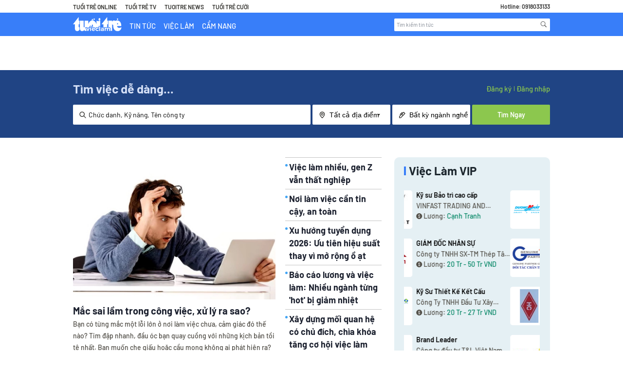

--- FILE ---
content_type: image/svg+xml
request_url: https://static.careerviet.vn/themes/partner/tuoitre/images/icon-mb-phone.svg
body_size: 2314
content:
<svg width="20" height="20" viewBox="0 0 20 20" fill="none" xmlns="http://www.w3.org/2000/svg">
<path fill-rule="evenodd" clip-rule="evenodd" d="M12.9059 3.60733L15.7444 3.60675L11.9341 7.41703L11.8821 7.47929C11.7607 7.65449 11.7781 7.89672 11.9341 8.05277C12.1097 8.22833 12.3943 8.22833 12.5699 8.05277L16.3795 4.2431L16.3796 7.08103L16.3868 7.16183C16.4249 7.37154 16.6084 7.53057 16.8291 7.53057C17.0774 7.53057 17.2786 7.3293 17.2786 7.08103V3.15779L17.2786 3.1577C17.2786 3.13085 17.2762 3.10399 17.2714 3.07748L17.2714 3.07698C17.265 3.042 17.2546 3.00842 17.2407 2.97675C17.2215 2.93298 17.1949 2.89164 17.161 2.85461C17.1517 2.8444 17.1419 2.83462 17.1317 2.82531C17.0518 2.75259 16.9456 2.70825 16.8291 2.70825H16.829H12.9059L12.8251 2.71549C12.6154 2.75356 12.4563 2.9371 12.4563 3.15779L12.4636 3.23859C12.5016 3.4483 12.6852 3.60733 12.9059 3.60733ZM6.43905 3.36206H4.47744C4.42687 3.36206 4.37637 3.36445 4.32309 3.36896C3.3543 3.45615 2.64151 4.31079 2.7285 5.2774C2.95109 7.37556 3.66271 9.38509 4.80632 11.1506C5.84328 12.7827 7.23031 14.1698 8.86579 15.2089C10.6189 16.3457 12.6188 17.057 14.7011 17.2837C14.761 17.2895 14.8143 17.2916 14.8727 17.2916C15.8447 17.2881 16.6292 16.4973 16.6248 15.527L16.6248 13.5674C16.6466 12.6861 15.9965 11.9189 15.113 11.7949C14.5155 11.7158 13.9317 11.5704 13.3702 11.3611L13.2317 11.3155C12.627 11.1438 11.9703 11.309 11.5174 11.757L10.932 12.342L10.6508 12.1634C9.52813 11.4208 8.56663 10.4592 7.82362 9.33619L7.64409 9.05412L8.22814 8.47125C8.71237 7.98174 8.86686 7.25765 8.62526 6.61542C8.41647 6.05514 8.27104 5.47141 8.19246 4.87737C8.06892 4.00016 7.31684 3.35338 6.43905 3.36206ZM6.44349 4.26111C6.87435 4.25686 7.24161 4.5727 7.30166 4.99902C7.3886 5.65631 7.55041 6.3058 7.78327 6.93069C7.90171 7.24552 7.82628 7.59906 7.59068 7.83724L6.76198 8.66593C6.61886 8.80905 6.58903 9.03017 6.68912 9.20609C7.66054 10.9136 9.07381 12.327 10.7809 13.2978C10.9568 13.3979 11.1779 13.368 11.321 13.2249L12.1514 12.3945C12.3878 12.1606 12.7414 12.0852 13.0549 12.2031C13.6811 12.4365 14.3306 12.5983 14.9916 12.6857C15.4191 12.7457 15.7366 13.1203 15.7258 13.5564L15.7257 15.5291C15.7278 16.0045 15.3446 16.3908 14.8711 16.3925L14.7924 16.3893C12.8558 16.1784 10.9901 15.5148 9.35144 14.4522C7.82389 13.4817 6.53135 12.1892 5.56305 10.6651C4.49407 9.01481 3.83024 7.14023 3.62326 5.18967C3.58145 4.72455 3.92963 4.30707 4.40134 4.26462L4.47744 4.26113L6.44349 4.26111Z" fill="white"/>
</svg>
